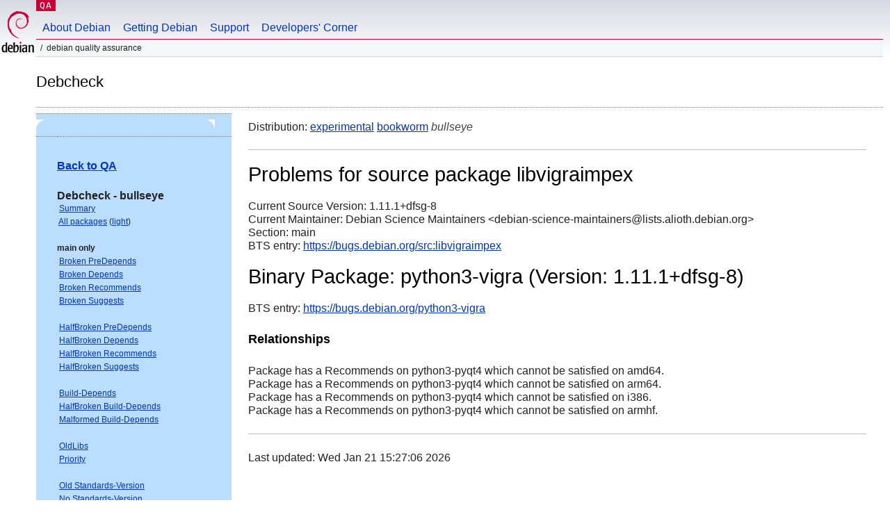

--- FILE ---
content_type: text/html; charset="utf-8"
request_url: https://qa.debian.org/debcheck.php?dist=bullseye&package=libvigraimpex
body_size: 2129
content:
<!DOCTYPE HTML PUBLIC "-//W3C//DTD HTML 4.0 Transitional//EN">
<html>
<head>
  <meta http-equiv="Content-Type" content="text/html; charset=utf-8">
  <title>debcheck -- Debian Quality Assurance</title>
  <link rev="made" href="mailto:debian-qa@lists.debian.org">
  <link rel="shortcut icon" href="/favicon.ico">
  <link type="text/css" rel="stylesheet" href="https://www.debian.org/debian.css">
</head>
<body>
<div id="header">
	<div id="upperheader">
		<div id="logo">
			<a href="https://www.debian.org/" title="Debian Home"><img src="/Pics/openlogo-50.png" alt="Debian" width="50" height="61"></a>
		</div>
		<p class="section"><a href="/">QA</a></p>
	</div>
	<div id="navbar">
		<p class="hidecss"><a href="#inner">Skip Quicknav</a></p>
		<ul>
		   <li><a href="https://www.debian.org/intro/about">About Debian</a></li>
		   <li><a href="https://www.debian.org/distrib/">Getting Debian</a></li>
		   <li><a href="https://www.debian.org/support">Support</a></li>
		   <li><a href="https://www.debian.org/devel/">Developers'&nbsp;Corner</a></li>
		</ul>
	</div>
	<p id="breadcrumbs">Debian Quality Assurance</p>
</div>
<div id="content">
<h2>Debcheck</h2>
<TABLE BORDER="0" WIDTH="100%" cellpadding="5" cellspacing="0" summary="">
<TR>
<TD VALIGN="top" WIDTH="25%">
  <TABLE bgcolor="#BBDDFF" border="0" cellpadding="0" cellspacing="0" width="100%" summary="">
  <TR>
        <TD colspan="3" valign="top" width="100%">
          <img src="https://www.debian.org/Pics/blue-upperleft.png" align="left" border="0" hspace="0" vspace="0" alt="" width="16" height="16">
          <img src="https://www.debian.org/Pics/blue-upperright.png" align="right" border="0" hspace="0" vspace="0" alt="" width="16" height="16">
        </TD>
  </TR>
  <TR>
        <TD>&nbsp;</TD>
        <TD valign="TOP">
<FONT FACE="Arial,Helvetica">
<P><b><a href="/">Back to QA</a></b><br>
<P><b>Debcheck - bullseye</b><br>
<SMALL>
 &nbsp;<A HREF="?dist=bullseye">Summary</A><br>
 &nbsp;<A HREF="?dist=bullseye&list=ALL">All packages</A> (<A HREF="debcheck.php?list=ALL-light">light</A>)<br>
 <br>
 <strong>main only</strong><br>
 &nbsp;<A HREF="?dist=bullseye&list=main-only-relationship%2dPre%2dDepends&arch=ANY">Broken PreDepends</A><br>
 &nbsp;<A HREF="?dist=bullseye&list=main-only-relationship%2dDepends&arch=ANY">Broken Depends</A><br>
 &nbsp;<A HREF="?dist=bullseye&list=main-only-relationship%2dRecommends&arch=ANY">Broken Recommends</A><br>
 &nbsp;<A HREF="?dist=bullseye&list=main-only-relationship%2dSuggests&arch=ANY">Broken Suggests</A><br>
 <br>
 &nbsp;<A HREF="?dist=bullseye&list=main-only-halfbroken-relationship%2dPre%2dDepends&arch=ANY">HalfBroken PreDepends</A><br>
 &nbsp;<A HREF="?dist=bullseye&list=main-only-halfbroken-relationship%2dDepends&arch=ANY">HalfBroken Depends</A><br>
 &nbsp;<A HREF="?dist=bullseye&list=main-only-halfbroken-relationship%2dRecommends&arch=ANY">HalfBroken Recommends</A><br>
 &nbsp;<A HREF="?dist=bullseye&list=main-only-halfbroken-relationship%2dSuggests&arch=ANY">HalfBroken Suggests</A><br>
 <br>
 &nbsp;<A HREF="?dist=bullseye&list=main-only-build%2ddepends&arch=ANY">Build-Depends</A><br>
 &nbsp;<A HREF="?dist=bullseye&list=main-only-halfbroken%2dbuild%2ddepends&arch=ANY">HalfBroken Build-Depends</A><br>
 &nbsp;<A HREF="?dist=bullseye&list=main-only-malformed%2dbuild%2ddepends&arch=ANY">Malformed Build-Depends</A><br>
 <br>
 &nbsp;<A HREF="?dist=bullseye&list=main-only-oldlibs&arch=ANY">OldLibs</A><br>
 &nbsp;<A HREF="?dist=bullseye&list=main-only-priority&arch=ANY">Priority</A><br>
 <br>
 &nbsp;<A HREF="?dist=bullseye&list=main-only-Standards%2dVersion&arch=ANY">Old Standards-Version</A><br>
 &nbsp;<A HREF="?dist=bullseye&list=main-only-No%2dStandards%2dVersion&arch=ANY">No Standards-Version</A><br>
 &nbsp;<A HREF="?dist=bullseye&list=main-only-Wrong%2dStandards%2dVersion%2dSyntax&arch=ANY">Wrong Standards-Version Syntax</A><br>
 <br>
 <strong>other</strong><br>
 &nbsp;<A HREF="?dist=bullseye&list=withinmain&arch=ANY">Depends Main on !Main</A><br>
 <br>
 <strong>all sections</strong><br>
 &nbsp;<A HREF="?dist=bullseye&list=relationship%2dPre%2dDepends&arch=ANY">Broken PreDepends</A><br>
 &nbsp;<A HREF="?dist=bullseye&list=relationship%2dDepends&arch=ANY">Broken Depends</A><br>
 &nbsp;<A HREF="?dist=bullseye&list=relationship%2dRecommends&arch=ANY">Broken Recommends</A><br>
 &nbsp;<A HREF="?dist=bullseye&list=relationship%2dSuggests&arch=ANY">Broken Suggests</A><br>
 <br>
 &nbsp;<A HREF="?dist=bullseye&list=halfbroken-relationship%2dPre%2dDepends&arch=ANY">HalfBroken PreDepends</A><br>
 &nbsp;<A HREF="?dist=bullseye&list=halfbroken-relationship%2dDepends&arch=ANY">HalfBroken Depends</A><br>
 &nbsp;<A HREF="?dist=bullseye&list=halfbroken-relationship%2dRecommends&arch=ANY">HalfBroken Recommends</A><br>
 &nbsp;<A HREF="?dist=bullseye&list=halfbroken-relationship%2dSuggests&arch=ANY">HalfBroken Suggests</A><br>
 <br>
 &nbsp;<A HREF="?dist=bullseye&list=build%2ddepends&arch=ANY">Build-Depends</A><br>
 &nbsp;<A HREF="?dist=bullseye&list=halfbroken%2dbuild%2ddepends&arch=ANY">HalfBroken Build-Depends</A><br>
 &nbsp;<A HREF="?dist=bullseye&list=malformed%2dbuild%2ddepends&arch=ANY">Malformed Build-Depends</A><br>
 <br>
 &nbsp;<A HREF="?dist=bullseye&list=oldlibs&arch=ANY">OldLibs</A><br>
 &nbsp;<A HREF="?dist=bullseye&list=priority&arch=ANY">Priority</A><br>
 <br>
 &nbsp;<A HREF="?dist=bullseye&list=Standards%2dVersion&arch=ANY">Old Standards-Version</A><br>
 &nbsp;<A HREF="?dist=bullseye&list=No%2dStandards%2dVersion&arch=ANY">No Standards-Version</A><br>
 &nbsp;<A HREF="?dist=bullseye&list=Wrong%2dStandards%2dVersion%2dSyntax&arch=ANY">Wrong Standards-Version Syntax</A><br>
 <br>
</SMALL>
</FONT>
  </TD>
  <TD>&nbsp;</TD>
  </TR>
  <TR>
        <TD colspan="3" valign="bottom" width="100%">
          <img src="https://www.debian.org/Pics/blue-lowerleft.png" align="left" border="0" hspace="0" vspace="0" alt="" width="17" height="16">
          <img src="https://www.debian.org/Pics/blue-lowerright.png" align="right" border="0" hspace="0" vspace="0" alt="" width="16" height="16">
        </TD>
  </TR>
  </TABLE>
  &nbsp;&nbsp;&nbsp;
</TD>
<TD VALIGN="top" WIDTH="75%">
Distribution: <a href="?list=&package=libvigraimpex&arch=&dist=experimental">experimental</a> <a href="?list=&package=libvigraimpex&arch=&dist=bookworm">bookworm</a> <em>bullseye</em> 
<hr>
<h1>Problems for source package libvigraimpex</h1>
Current Source Version: 1.11.1+dfsg-8<br>
Current Maintainer: Debian Science Maintainers &lt;debian-science-maintainers@lists.alioth.debian.org&gt;<br>
Section: main<br>
BTS entry: <a href="https://bugs.debian.org/src:libvigraimpex">https://bugs.debian.org/src:libvigraimpex</a><br>
<p>
<h1>Binary Package: python3-vigra (Version: 1.11.1+dfsg-8)</h1>
BTS entry: <a href="https://bugs.debian.org/python3%2dvigra">https://bugs.debian.org/python3-vigra</a><br>
<p>
<h3>Relationships</h3><p>Package has a Recommends on python3-pyqt4 which cannot be satisfied on amd64.<br>
Package has a Recommends on python3-pyqt4 which cannot be satisfied on arm64.<br>
Package has a Recommends on python3-pyqt4 which cannot be satisfied on i386.<br>
Package has a Recommends on python3-pyqt4 which cannot be satisfied on armhf.<br>
<p>
<hr>
Last updated: Wed Jan 21 15:27:06 2026
</TD>
</TR>
</TABLE>
<HR>
<STRONG>DO NOT MASS FILE BUG REPORTS<BR>
GET A CONSENSUS ON debian-devel@lists.debian.org BEFORE MASS FILING BUGS</STRONG><BR>
</div>
<div id="footer">
<hr class="hidecss">
<p>Back to the <a href="https://www.debian.org/">Debian Project homepage</a>.</p>
<hr>
<div id="fineprint">
  <p>To report a problem with the QA web site, file a bug on the
  <a href="https://bugs.debian.org/qa.debian.org">qa.debian.org pseudo-package</a>,
  or e-mail <a href="mailto:debian-qa@lists.debian.org">debian-qa@lists.debian.org</a>.
  For other contact information, see the Debian <a href="https://www.debian.org/contact">contact page</a>.</p>
<p>
Made by Peter Palfrader.<br>
Last generated on Tue Jan 8 15:26:00 2019 UTC
  <br>
  Copyright &copy; 1997-2015
 <a href="https://www.spi-inc.org/">SPI</a>; See <a href="https://www.debian.org/license" rel="copyright">license terms</a><br>
  Debian is a registered <a href="https://www.debian.org/trademark">trademark</a> of Software in the Public Interest, Inc.
</p>
</div>
</div> <!-- end footer -->
</div>
</body>
</html>
